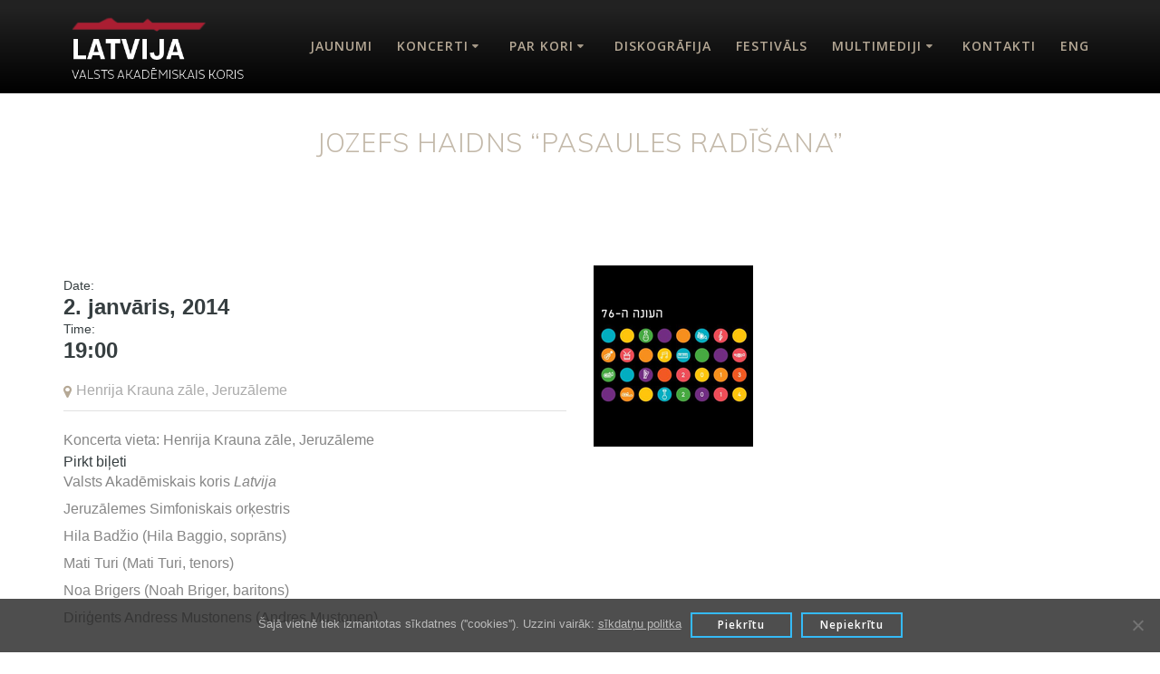

--- FILE ---
content_type: text/html; charset=UTF-8
request_url: https://koris.lv/events/jozefs-haidns-pasaules-radisana-2/
body_size: 64743
content:
<!DOCTYPE html>
<html lang="lv">
<head>
    <meta charset="UTF-8">
    <meta name="viewport" content="width=device-width, initial-scale=1">
    <link rel="profile" href="https://gmpg.org/xfn/11">

	    <script>
        (function (exports, d) {
            var _isReady = false,
                _event,
                _fns = [];

            function onReady(event) {
                d.removeEventListener("DOMContentLoaded", onReady);
                _isReady = true;
                _event = event;
                _fns.forEach(function (_fn) {
                    var fn = _fn[0],
                        context = _fn[1];
                    fn.call(context || exports, window.jQuery);
                });
            }

            function onReadyIe(event) {
                if (d.readyState === "complete") {
                    d.detachEvent("onreadystatechange", onReadyIe);
                    _isReady = true;
                    _event = event;
                    _fns.forEach(function (_fn) {
                        var fn = _fn[0],
                            context = _fn[1];
                        fn.call(context || exports, event);
                    });
                }
            }

            d.addEventListener && d.addEventListener("DOMContentLoaded", onReady) ||
            d.attachEvent && d.attachEvent("onreadystatechange", onReadyIe);

            function domReady(fn, context) {
                if (_isReady) {
                    fn.call(context, _event);
                }

                _fns.push([fn, context]);
            }

            exports.mesmerizeDomReady = domReady;
        })(window, document);
    </script>
	<title>JOZEFS HAIDNS “PASAULES RADĪŠANA” &#8211; @StateChoirLATVIJA</title>
<meta name='robots' content='max-image-preview:large' />
	<style>img:is([sizes="auto" i], [sizes^="auto," i]) { contain-intrinsic-size: 3000px 1500px }</style>
	<link rel="alternate" href="https://koris.lv/events/jozefs-haidns-pasaules-radisana-2/" hreflang="lv" />
<link rel="alternate" href="https://koris.lv/en/events/joseph-haydn-the-creation-2/" hreflang="en" />
<link rel='dns-prefetch' href='//www.googletagmanager.com' />
<link rel='dns-prefetch' href='//fonts.googleapis.com' />
<link rel="alternate" type="application/rss+xml" title="@StateChoirLATVIJA&raquo; Plūsma" href="https://koris.lv/feed/" />
<link rel="alternate" type="application/rss+xml" title="Komentāru plūsma" href="https://koris.lv/comments/feed/" />
<script type="text/javascript">
/* <![CDATA[ */
window._wpemojiSettings = {"baseUrl":"https:\/\/s.w.org\/images\/core\/emoji\/15.0.3\/72x72\/","ext":".png","svgUrl":"https:\/\/s.w.org\/images\/core\/emoji\/15.0.3\/svg\/","svgExt":".svg","source":{"concatemoji":"https:\/\/koris.lv\/wp-includes\/js\/wp-emoji-release.min.js?ver=6.7.4"}};
/*! This file is auto-generated */
!function(i,n){var o,s,e;function c(e){try{var t={supportTests:e,timestamp:(new Date).valueOf()};sessionStorage.setItem(o,JSON.stringify(t))}catch(e){}}function p(e,t,n){e.clearRect(0,0,e.canvas.width,e.canvas.height),e.fillText(t,0,0);var t=new Uint32Array(e.getImageData(0,0,e.canvas.width,e.canvas.height).data),r=(e.clearRect(0,0,e.canvas.width,e.canvas.height),e.fillText(n,0,0),new Uint32Array(e.getImageData(0,0,e.canvas.width,e.canvas.height).data));return t.every(function(e,t){return e===r[t]})}function u(e,t,n){switch(t){case"flag":return n(e,"\ud83c\udff3\ufe0f\u200d\u26a7\ufe0f","\ud83c\udff3\ufe0f\u200b\u26a7\ufe0f")?!1:!n(e,"\ud83c\uddfa\ud83c\uddf3","\ud83c\uddfa\u200b\ud83c\uddf3")&&!n(e,"\ud83c\udff4\udb40\udc67\udb40\udc62\udb40\udc65\udb40\udc6e\udb40\udc67\udb40\udc7f","\ud83c\udff4\u200b\udb40\udc67\u200b\udb40\udc62\u200b\udb40\udc65\u200b\udb40\udc6e\u200b\udb40\udc67\u200b\udb40\udc7f");case"emoji":return!n(e,"\ud83d\udc26\u200d\u2b1b","\ud83d\udc26\u200b\u2b1b")}return!1}function f(e,t,n){var r="undefined"!=typeof WorkerGlobalScope&&self instanceof WorkerGlobalScope?new OffscreenCanvas(300,150):i.createElement("canvas"),a=r.getContext("2d",{willReadFrequently:!0}),o=(a.textBaseline="top",a.font="600 32px Arial",{});return e.forEach(function(e){o[e]=t(a,e,n)}),o}function t(e){var t=i.createElement("script");t.src=e,t.defer=!0,i.head.appendChild(t)}"undefined"!=typeof Promise&&(o="wpEmojiSettingsSupports",s=["flag","emoji"],n.supports={everything:!0,everythingExceptFlag:!0},e=new Promise(function(e){i.addEventListener("DOMContentLoaded",e,{once:!0})}),new Promise(function(t){var n=function(){try{var e=JSON.parse(sessionStorage.getItem(o));if("object"==typeof e&&"number"==typeof e.timestamp&&(new Date).valueOf()<e.timestamp+604800&&"object"==typeof e.supportTests)return e.supportTests}catch(e){}return null}();if(!n){if("undefined"!=typeof Worker&&"undefined"!=typeof OffscreenCanvas&&"undefined"!=typeof URL&&URL.createObjectURL&&"undefined"!=typeof Blob)try{var e="postMessage("+f.toString()+"("+[JSON.stringify(s),u.toString(),p.toString()].join(",")+"));",r=new Blob([e],{type:"text/javascript"}),a=new Worker(URL.createObjectURL(r),{name:"wpTestEmojiSupports"});return void(a.onmessage=function(e){c(n=e.data),a.terminate(),t(n)})}catch(e){}c(n=f(s,u,p))}t(n)}).then(function(e){for(var t in e)n.supports[t]=e[t],n.supports.everything=n.supports.everything&&n.supports[t],"flag"!==t&&(n.supports.everythingExceptFlag=n.supports.everythingExceptFlag&&n.supports[t]);n.supports.everythingExceptFlag=n.supports.everythingExceptFlag&&!n.supports.flag,n.DOMReady=!1,n.readyCallback=function(){n.DOMReady=!0}}).then(function(){return e}).then(function(){var e;n.supports.everything||(n.readyCallback(),(e=n.source||{}).concatemoji?t(e.concatemoji):e.wpemoji&&e.twemoji&&(t(e.twemoji),t(e.wpemoji)))}))}((window,document),window._wpemojiSettings);
/* ]]> */
</script>
<style id='wp-emoji-styles-inline-css' type='text/css'>

	img.wp-smiley, img.emoji {
		display: inline !important;
		border: none !important;
		box-shadow: none !important;
		height: 1em !important;
		width: 1em !important;
		margin: 0 0.07em !important;
		vertical-align: -0.1em !important;
		background: none !important;
		padding: 0 !important;
	}
</style>
<link rel='stylesheet' id='wp-block-library-css' href='https://koris.lv/wp-includes/css/dist/block-library/style.min.css?ver=6.7.4' type='text/css' media='all' />
<style id='classic-theme-styles-inline-css' type='text/css'>
/*! This file is auto-generated */
.wp-block-button__link{color:#fff;background-color:#32373c;border-radius:9999px;box-shadow:none;text-decoration:none;padding:calc(.667em + 2px) calc(1.333em + 2px);font-size:1.125em}.wp-block-file__button{background:#32373c;color:#fff;text-decoration:none}
</style>
<style id='global-styles-inline-css' type='text/css'>
:root{--wp--preset--aspect-ratio--square: 1;--wp--preset--aspect-ratio--4-3: 4/3;--wp--preset--aspect-ratio--3-4: 3/4;--wp--preset--aspect-ratio--3-2: 3/2;--wp--preset--aspect-ratio--2-3: 2/3;--wp--preset--aspect-ratio--16-9: 16/9;--wp--preset--aspect-ratio--9-16: 9/16;--wp--preset--color--black: #000000;--wp--preset--color--cyan-bluish-gray: #abb8c3;--wp--preset--color--white: #ffffff;--wp--preset--color--pale-pink: #f78da7;--wp--preset--color--vivid-red: #cf2e2e;--wp--preset--color--luminous-vivid-orange: #ff6900;--wp--preset--color--luminous-vivid-amber: #fcb900;--wp--preset--color--light-green-cyan: #7bdcb5;--wp--preset--color--vivid-green-cyan: #00d084;--wp--preset--color--pale-cyan-blue: #8ed1fc;--wp--preset--color--vivid-cyan-blue: #0693e3;--wp--preset--color--vivid-purple: #9b51e0;--wp--preset--gradient--vivid-cyan-blue-to-vivid-purple: linear-gradient(135deg,rgba(6,147,227,1) 0%,rgb(155,81,224) 100%);--wp--preset--gradient--light-green-cyan-to-vivid-green-cyan: linear-gradient(135deg,rgb(122,220,180) 0%,rgb(0,208,130) 100%);--wp--preset--gradient--luminous-vivid-amber-to-luminous-vivid-orange: linear-gradient(135deg,rgba(252,185,0,1) 0%,rgba(255,105,0,1) 100%);--wp--preset--gradient--luminous-vivid-orange-to-vivid-red: linear-gradient(135deg,rgba(255,105,0,1) 0%,rgb(207,46,46) 100%);--wp--preset--gradient--very-light-gray-to-cyan-bluish-gray: linear-gradient(135deg,rgb(238,238,238) 0%,rgb(169,184,195) 100%);--wp--preset--gradient--cool-to-warm-spectrum: linear-gradient(135deg,rgb(74,234,220) 0%,rgb(151,120,209) 20%,rgb(207,42,186) 40%,rgb(238,44,130) 60%,rgb(251,105,98) 80%,rgb(254,248,76) 100%);--wp--preset--gradient--blush-light-purple: linear-gradient(135deg,rgb(255,206,236) 0%,rgb(152,150,240) 100%);--wp--preset--gradient--blush-bordeaux: linear-gradient(135deg,rgb(254,205,165) 0%,rgb(254,45,45) 50%,rgb(107,0,62) 100%);--wp--preset--gradient--luminous-dusk: linear-gradient(135deg,rgb(255,203,112) 0%,rgb(199,81,192) 50%,rgb(65,88,208) 100%);--wp--preset--gradient--pale-ocean: linear-gradient(135deg,rgb(255,245,203) 0%,rgb(182,227,212) 50%,rgb(51,167,181) 100%);--wp--preset--gradient--electric-grass: linear-gradient(135deg,rgb(202,248,128) 0%,rgb(113,206,126) 100%);--wp--preset--gradient--midnight: linear-gradient(135deg,rgb(2,3,129) 0%,rgb(40,116,252) 100%);--wp--preset--font-size--small: 13px;--wp--preset--font-size--medium: 20px;--wp--preset--font-size--large: 36px;--wp--preset--font-size--x-large: 42px;--wp--preset--spacing--20: 0.44rem;--wp--preset--spacing--30: 0.67rem;--wp--preset--spacing--40: 1rem;--wp--preset--spacing--50: 1.5rem;--wp--preset--spacing--60: 2.25rem;--wp--preset--spacing--70: 3.38rem;--wp--preset--spacing--80: 5.06rem;--wp--preset--shadow--natural: 6px 6px 9px rgba(0, 0, 0, 0.2);--wp--preset--shadow--deep: 12px 12px 50px rgba(0, 0, 0, 0.4);--wp--preset--shadow--sharp: 6px 6px 0px rgba(0, 0, 0, 0.2);--wp--preset--shadow--outlined: 6px 6px 0px -3px rgba(255, 255, 255, 1), 6px 6px rgba(0, 0, 0, 1);--wp--preset--shadow--crisp: 6px 6px 0px rgba(0, 0, 0, 1);}:where(.is-layout-flex){gap: 0.5em;}:where(.is-layout-grid){gap: 0.5em;}body .is-layout-flex{display: flex;}.is-layout-flex{flex-wrap: wrap;align-items: center;}.is-layout-flex > :is(*, div){margin: 0;}body .is-layout-grid{display: grid;}.is-layout-grid > :is(*, div){margin: 0;}:where(.wp-block-columns.is-layout-flex){gap: 2em;}:where(.wp-block-columns.is-layout-grid){gap: 2em;}:where(.wp-block-post-template.is-layout-flex){gap: 1.25em;}:where(.wp-block-post-template.is-layout-grid){gap: 1.25em;}.has-black-color{color: var(--wp--preset--color--black) !important;}.has-cyan-bluish-gray-color{color: var(--wp--preset--color--cyan-bluish-gray) !important;}.has-white-color{color: var(--wp--preset--color--white) !important;}.has-pale-pink-color{color: var(--wp--preset--color--pale-pink) !important;}.has-vivid-red-color{color: var(--wp--preset--color--vivid-red) !important;}.has-luminous-vivid-orange-color{color: var(--wp--preset--color--luminous-vivid-orange) !important;}.has-luminous-vivid-amber-color{color: var(--wp--preset--color--luminous-vivid-amber) !important;}.has-light-green-cyan-color{color: var(--wp--preset--color--light-green-cyan) !important;}.has-vivid-green-cyan-color{color: var(--wp--preset--color--vivid-green-cyan) !important;}.has-pale-cyan-blue-color{color: var(--wp--preset--color--pale-cyan-blue) !important;}.has-vivid-cyan-blue-color{color: var(--wp--preset--color--vivid-cyan-blue) !important;}.has-vivid-purple-color{color: var(--wp--preset--color--vivid-purple) !important;}.has-black-background-color{background-color: var(--wp--preset--color--black) !important;}.has-cyan-bluish-gray-background-color{background-color: var(--wp--preset--color--cyan-bluish-gray) !important;}.has-white-background-color{background-color: var(--wp--preset--color--white) !important;}.has-pale-pink-background-color{background-color: var(--wp--preset--color--pale-pink) !important;}.has-vivid-red-background-color{background-color: var(--wp--preset--color--vivid-red) !important;}.has-luminous-vivid-orange-background-color{background-color: var(--wp--preset--color--luminous-vivid-orange) !important;}.has-luminous-vivid-amber-background-color{background-color: var(--wp--preset--color--luminous-vivid-amber) !important;}.has-light-green-cyan-background-color{background-color: var(--wp--preset--color--light-green-cyan) !important;}.has-vivid-green-cyan-background-color{background-color: var(--wp--preset--color--vivid-green-cyan) !important;}.has-pale-cyan-blue-background-color{background-color: var(--wp--preset--color--pale-cyan-blue) !important;}.has-vivid-cyan-blue-background-color{background-color: var(--wp--preset--color--vivid-cyan-blue) !important;}.has-vivid-purple-background-color{background-color: var(--wp--preset--color--vivid-purple) !important;}.has-black-border-color{border-color: var(--wp--preset--color--black) !important;}.has-cyan-bluish-gray-border-color{border-color: var(--wp--preset--color--cyan-bluish-gray) !important;}.has-white-border-color{border-color: var(--wp--preset--color--white) !important;}.has-pale-pink-border-color{border-color: var(--wp--preset--color--pale-pink) !important;}.has-vivid-red-border-color{border-color: var(--wp--preset--color--vivid-red) !important;}.has-luminous-vivid-orange-border-color{border-color: var(--wp--preset--color--luminous-vivid-orange) !important;}.has-luminous-vivid-amber-border-color{border-color: var(--wp--preset--color--luminous-vivid-amber) !important;}.has-light-green-cyan-border-color{border-color: var(--wp--preset--color--light-green-cyan) !important;}.has-vivid-green-cyan-border-color{border-color: var(--wp--preset--color--vivid-green-cyan) !important;}.has-pale-cyan-blue-border-color{border-color: var(--wp--preset--color--pale-cyan-blue) !important;}.has-vivid-cyan-blue-border-color{border-color: var(--wp--preset--color--vivid-cyan-blue) !important;}.has-vivid-purple-border-color{border-color: var(--wp--preset--color--vivid-purple) !important;}.has-vivid-cyan-blue-to-vivid-purple-gradient-background{background: var(--wp--preset--gradient--vivid-cyan-blue-to-vivid-purple) !important;}.has-light-green-cyan-to-vivid-green-cyan-gradient-background{background: var(--wp--preset--gradient--light-green-cyan-to-vivid-green-cyan) !important;}.has-luminous-vivid-amber-to-luminous-vivid-orange-gradient-background{background: var(--wp--preset--gradient--luminous-vivid-amber-to-luminous-vivid-orange) !important;}.has-luminous-vivid-orange-to-vivid-red-gradient-background{background: var(--wp--preset--gradient--luminous-vivid-orange-to-vivid-red) !important;}.has-very-light-gray-to-cyan-bluish-gray-gradient-background{background: var(--wp--preset--gradient--very-light-gray-to-cyan-bluish-gray) !important;}.has-cool-to-warm-spectrum-gradient-background{background: var(--wp--preset--gradient--cool-to-warm-spectrum) !important;}.has-blush-light-purple-gradient-background{background: var(--wp--preset--gradient--blush-light-purple) !important;}.has-blush-bordeaux-gradient-background{background: var(--wp--preset--gradient--blush-bordeaux) !important;}.has-luminous-dusk-gradient-background{background: var(--wp--preset--gradient--luminous-dusk) !important;}.has-pale-ocean-gradient-background{background: var(--wp--preset--gradient--pale-ocean) !important;}.has-electric-grass-gradient-background{background: var(--wp--preset--gradient--electric-grass) !important;}.has-midnight-gradient-background{background: var(--wp--preset--gradient--midnight) !important;}.has-small-font-size{font-size: var(--wp--preset--font-size--small) !important;}.has-medium-font-size{font-size: var(--wp--preset--font-size--medium) !important;}.has-large-font-size{font-size: var(--wp--preset--font-size--large) !important;}.has-x-large-font-size{font-size: var(--wp--preset--font-size--x-large) !important;}
:where(.wp-block-post-template.is-layout-flex){gap: 1.25em;}:where(.wp-block-post-template.is-layout-grid){gap: 1.25em;}
:where(.wp-block-columns.is-layout-flex){gap: 2em;}:where(.wp-block-columns.is-layout-grid){gap: 2em;}
:root :where(.wp-block-pullquote){font-size: 1.5em;line-height: 1.6;}
</style>
<link rel='stylesheet' id='cookie-notice-front-css' href='https://koris.lv/wp-content/plugins/cookie-notice/css/front.min.css?ver=2.5.6' type='text/css' media='all' />
<link rel='stylesheet' id='sep-custom-archive-add-on-css' href='https://koris.lv/wp-content/plugins/sep-custom-archive-add-on/public/css/sep-custom-archive-add-on-public.css?ver=1.0.0' type='text/css' media='all' />
<link rel='stylesheet' id='bg-shce-genericons-css' href='https://koris.lv/wp-content/plugins/show-hidecollapse-expand/assets/css/genericons/genericons.css?ver=6.7.4' type='text/css' media='all' />
<link rel='stylesheet' id='bg-show-hide-css' href='https://koris.lv/wp-content/plugins/show-hidecollapse-expand/assets/css/bg-show-hide.css?ver=6.7.4' type='text/css' media='all' />
<link rel='stylesheet' id='simple-event-planner-front-end-css' href='https://koris.lv/wp-content/plugins/simple-event-planner/public/css/simple-event-planner-public.css?ver=2.1.1' type='text/css' media='all' />
<link rel='stylesheet' id='simple-event-planner-font-awesome-css' href='https://koris.lv/wp-content/plugins/simple-event-planner/public/css/font-awesome.min.css?ver=4.7.0' type='text/css' media='all' />
<link rel='stylesheet' id='mesmerize-style-css' href='https://koris.lv/wp-content/themes/mesmerize/style.min.css?ver=1.6.143' type='text/css' media='all' />
<style id='mesmerize-style-inline-css' type='text/css'>
img.logo.dark, img.custom-logo{width:auto;max-height:44px !important;}
/** cached kirki style */@media screen and (min-width: 768px){.header-homepage{background-position:center center;}}.header-homepage:not(.header-slide).color-overlay:before{background:#000000;}.header-homepage:not(.header-slide) .background-overlay,.header-homepage:not(.header-slide).color-overlay::before{opacity:0.09;}.header-homepage .header-description-row{padding-top:6%;padding-bottom:0;}.inner-header-description{padding-top:4%;padding-bottom:0;}@media screen and (max-width:767px){.header-homepage .header-description-row{padding-top:6%;padding-bottom:0;}}@media only screen and (min-width: 768px){.header-content .align-holder{width:80%!important;}.inner-header-description{text-align:center!important;}}
</style>
<link rel='stylesheet' id='mesmerize-style-bundle-css' href='https://koris.lv/wp-content/themes/mesmerize/assets/css/theme.bundle.min.css?ver=1.6.143' type='text/css' media='all' />
<link rel='stylesheet' id='mesmerize-fonts-css' href="" data-href='https://fonts.googleapis.com/css?family=Open+Sans%3A300%2C400%2C600%2C700%7CMuli%3A300%2C300italic%2C400%2C400italic%2C600%2C600italic%2C700%2C700italic%2C900%2C900italic%7CPlayfair+Display%3A400%2C400italic%2C700%2C700italic&#038;subset=latin%2Clatin-ext&#038;display=swap' type='text/css' media='all' />
<link rel='stylesheet' id='slb_core-css' href='https://koris.lv/wp-content/plugins/simple-lightbox/client/css/app.css?ver=2.9.4' type='text/css' media='all' />
<link rel='stylesheet' id='elementor-frontend-css' href='https://koris.lv/wp-content/plugins/elementor/assets/css/frontend.min.css?ver=3.28.4' type='text/css' media='all' />
<link rel='stylesheet' id='eael-general-css' href='https://koris.lv/wp-content/plugins/essential-addons-for-elementor-lite/assets/front-end/css/view/general.min.css?ver=6.1.11' type='text/css' media='all' />
<script type="text/javascript" src="https://koris.lv/wp-includes/js/jquery/jquery.min.js?ver=3.7.1" id="jquery-core-js"></script>
<script type="text/javascript" src="https://koris.lv/wp-includes/js/jquery/jquery-migrate.min.js?ver=3.4.1" id="jquery-migrate-js"></script>
<script type="text/javascript" id="jquery-js-after">
/* <![CDATA[ */
    
        (function () {
            function setHeaderTopSpacing() {

                setTimeout(function() {
                  var headerTop = document.querySelector('.header-top');
                  var headers = document.querySelectorAll('.header-wrapper .header,.header-wrapper .header-homepage');

                  for (var i = 0; i < headers.length; i++) {
                      var item = headers[i];
                      item.style.paddingTop = headerTop.getBoundingClientRect().height + "px";
                  }

                    var languageSwitcher = document.querySelector('.mesmerize-language-switcher');

                    if(languageSwitcher){
                        languageSwitcher.style.top = "calc( " +  headerTop.getBoundingClientRect().height + "px + 1rem)" ;
                    }
                    
                }, 100);

             
            }

            window.addEventListener('resize', setHeaderTopSpacing);
            window.mesmerizeSetHeaderTopSpacing = setHeaderTopSpacing
            mesmerizeDomReady(setHeaderTopSpacing);
        })();
    
    
/* ]]> */
</script>
<script type="text/javascript" id="sep-custom-archive-add-on-front-end-js-extra">
/* <![CDATA[ */
var sep_archive = {"ajaxurl":"https:\/\/koris.lv\/wp-admin\/admin-ajax.php"};
/* ]]> */
</script>
<script type="text/javascript" src="https://koris.lv/wp-content/plugins/sep-custom-archive-add-on/public/js/sep-custom-archive-add-on-public.js?ver=1.0.0" id="sep-custom-archive-add-on-front-end-js"></script>

<!-- Google tag (gtag.js) snippet added by Site Kit -->

<!-- Google Analytics snippet added by Site Kit -->
<script type="text/javascript" src="https://www.googletagmanager.com/gtag/js?id=GT-KV5H4ZNM" id="google_gtagjs-js" async></script>
<script type="text/javascript" id="google_gtagjs-js-after">
/* <![CDATA[ */
window.dataLayer = window.dataLayer || [];function gtag(){dataLayer.push(arguments);}
gtag("set","linker",{"domains":["koris.lv"]});
gtag("js", new Date());
gtag("set", "developer_id.dZTNiMT", true);
gtag("config", "GT-KV5H4ZNM");
 window._googlesitekit = window._googlesitekit || {}; window._googlesitekit.throttledEvents = []; window._googlesitekit.gtagEvent = (name, data) => { var key = JSON.stringify( { name, data } ); if ( !! window._googlesitekit.throttledEvents[ key ] ) { return; } window._googlesitekit.throttledEvents[ key ] = true; setTimeout( () => { delete window._googlesitekit.throttledEvents[ key ]; }, 5 ); gtag( "event", name, { ...data, event_source: "site-kit" } ); } 
/* ]]> */
</script>

<!-- End Google tag (gtag.js) snippet added by Site Kit -->
<link rel="https://api.w.org/" href="https://koris.lv/wp-json/" /><link rel="alternate" title="JSON" type="application/json" href="https://koris.lv/wp-json/wp/v2/event_listing/2531" /><link rel="EditURI" type="application/rsd+xml" title="RSD" href="https://koris.lv/xmlrpc.php?rsd" />
<meta name="generator" content="WordPress 6.7.4" />
<link rel="canonical" href="https://koris.lv/events/jozefs-haidns-pasaules-radisana-2/" />
<link rel='shortlink' href='https://koris.lv/?p=2531' />
<link rel="alternate" title="oEmbed (JSON)" type="application/json+oembed" href="https://koris.lv/wp-json/oembed/1.0/embed?url=https%3A%2F%2Fkoris.lv%2Fevents%2Fjozefs-haidns-pasaules-radisana-2%2F" />
<link rel="alternate" title="oEmbed (XML)" type="text/xml+oembed" href="https://koris.lv/wp-json/oembed/1.0/embed?url=https%3A%2F%2Fkoris.lv%2Fevents%2Fjozefs-haidns-pasaules-radisana-2%2F&#038;format=xml" />
<meta name="generator" content="Site Kit by Google 1.152.1" />            <style type="text/css">

                /* Primary Color Styles */
                .sep-page .list-view article .date,
                .sep-page .grid-view article .date,
                .sep-page .grid .search button,
                .sep-page .sep-calendar .search button,
                .sep-page .listing .search button,
                .sep-page .sep-calendar .eventCalendar-wrap .eventsCalendar-slider .eventsCalendar-monthWrap .eventsCalendar-daysList .eventsCalendar-day-header,
                .sep-page .sep-calendar .eventCalendar-wrap .eventsCalendar-slider .eventsCalendar-monthWrap .eventsCalendar-daysList li.dayWithEvents,
                .sep-page .sep-detail .event-description .single-event-image .overlay-counter,
                .sep-page .sep-detail .single-segments .segments-style .timeline,
                .sep-page .list-view .btn.btn-primary,
                .sep-page .list-view .btn.btn-primary:hover,
                .sep-page .grid-view .btn.btn-primary,
                .sep-page .grid-view .btn.btn-primary:hover,
                .sep-page .pagination li a:hover,
                .sep-page .pagination li span.current,
                .sep-page .pagination li span.current:hover
                {
                    background-color: #b5a895;
                }

                .sep-page .pagination li span.current {                    
                    border-color: #b5a895;
                }

                .sep-page .pagination > li > a, .sep-page .pagination > li > span, 
                .sep-page .sep-detail .event-description .google-calendar-ical a,
                .sep-page .sep-detail .event-organizer span a ,.sep-page .sep-detail .single-segments .segments-style .item::before,
                .sep-page .sep-detail .event-venue .event-info i
                {
                    color: #b5a895;  
                }

                /* Secondary Color Styles */
                .sep-page .grid-view article, .sep-page .list-view article 
                {
                    background-color: #f7f7f7;
                }                

                /* Title (Heading and Sub Heading) */
                .sep-page .list-view article .description h4 a,
                .sep-page .grid-view article .description h4 a,
                .sep-page .sep-detail .event-organizer h3,
                .sep-page .sep-detail .single-event-time h3,
                .sep-page .sep-detail .event-venue h4,
                .sep-page .sep-detail .single-segments h3,
                .sep-page .sep-detail .event-organizer table tr td:first-child,
                .sep-page .sep-detail .single-event-time .event-date-time strong,
                .sep-page .sep-detail .event-description .event-title h2,
                .sep-page .sep-detail a,
                .sep-page .simple-event-calendar a,
                .sep-page .description h3 a,
                .sep-event-organizer span a:focus,
                .sep-page .sep-calendar .eventCalendar-wrap .eventsCalendar-subtitle,
                .eventsCalendar-currentTitle .monthTitle,
                .sep-page .sep-detail .event-organizer strong,.sep-page .sep-detail .single-date
                {
                    color: #363e40;
                }

                /* Content */
                .sep-page .sep-detail .event-description .single-event-description p,
                .sep-page .sep-detail .event-organizer table tr td:last-child,
                .sep-page .sep-detail .single-event-time .event-date-time time,
                .sep-page .sep-detail .single-segments .segments-style .item,
                .sep-page .main-digit-wrapp .countdown-period,
                .sep-page .sep-detail .event-venue,
                .sep-page .list-view article .description .location a
                {
                    color: #ababab; 
                }
            </style> 
            <style>

	.foogallery-album-header h2 {
		margin-bottom:24px;
	}
	.post-content-single h2.h1{
		display:none;
	}
	.single-event-details .tickets a{
		display:block;
		background-color: #9D1111;
		color: #FFF;
		padding: 8px 16px;
		text-align:center;
		margin-top:16px;
	}
	.sep-page .pagination li span{
		display:block;
		margin-bottom:8px;
	}

</style>
    <script type="text/javascript" data-name="async-styles">
        (function () {
            var links = document.querySelectorAll('link[data-href]');
            for (var i = 0; i < links.length; i++) {
                var item = links[i];
                item.href = item.getAttribute('data-href')
            }
        })();
    </script>
	<meta name="generator" content="Elementor 3.28.4; features: additional_custom_breakpoints, e_local_google_fonts; settings: css_print_method-external, google_font-enabled, font_display-auto">
			<style>
				.e-con.e-parent:nth-of-type(n+4):not(.e-lazyloaded):not(.e-no-lazyload),
				.e-con.e-parent:nth-of-type(n+4):not(.e-lazyloaded):not(.e-no-lazyload) * {
					background-image: none !important;
				}
				@media screen and (max-height: 1024px) {
					.e-con.e-parent:nth-of-type(n+3):not(.e-lazyloaded):not(.e-no-lazyload),
					.e-con.e-parent:nth-of-type(n+3):not(.e-lazyloaded):not(.e-no-lazyload) * {
						background-image: none !important;
					}
				}
				@media screen and (max-height: 640px) {
					.e-con.e-parent:nth-of-type(n+2):not(.e-lazyloaded):not(.e-no-lazyload),
					.e-con.e-parent:nth-of-type(n+2):not(.e-lazyloaded):not(.e-no-lazyload) * {
						background-image: none !important;
					}
				}
			</style>
			<link rel="icon" href="https://koris.lv/wp-content/uploads/2021/09/cropped-11aQFFZoR9L-32x32.png" sizes="32x32" />
<link rel="icon" href="https://koris.lv/wp-content/uploads/2021/09/cropped-11aQFFZoR9L-192x192.png" sizes="192x192" />
<link rel="apple-touch-icon" href="https://koris.lv/wp-content/uploads/2021/09/cropped-11aQFFZoR9L-180x180.png" />
<meta name="msapplication-TileImage" content="https://koris.lv/wp-content/uploads/2021/09/cropped-11aQFFZoR9L-270x270.png" />
		<style type="text/css" id="wp-custom-css">
			body{
	color:#868686;
}
select.sep-archives-dropdown{
	height:auto;
	background-color:initial;
}
.eael-entry-thumbnail img{
	object-fit:cover;
}
.eael-post-elements-readmore-btn{
	display:none!important;
}
.bwg-container-0.bwg-standard-thumbnails{
	background-color:inherit!important;
}
.bwg-container-0.bwg-album-thumbnails{
	background-color:inherit!important;
}
.bwg-container-0.bwg-album-thumbnails .bwg-item0:hover{
	transform:none!important;
}
.bwg_back_0{
	color:#fff!important;
}
.bwg-container-0.bwg-standard-thumbnails .bwg-item0{
		border:0px!important;
	background-color:inherit!important;
}
.bwg-container-0.bwg-album-thumbnails .bwg-item0{
	border:0px!important;
	background-color:inherit!important;
}
.bwg-item0:hover img{
	opacity:0.5!important;
}
.bwg-title2{
	font-family:Muli, sans-serif!important;
	font-size:18px!important;
	font-weight:400!important;
	line-height:28px!important;
}
.coloured-nav{
	background-color:black!important;
}
.coloured-nav li a{
	color:#B5A895!important;
}
.coloured-nav li a:hover{
	color:#fff!important;
	
}
.coloured-nav li a:before {
  content: "";
  position: absolute;
  width: 100%;
  height: 2px;
  bottom: 0;
  left: 0;
  background-color: #fff;
  visibility: hidden;
  -webkit-transform: scaleX(0);
  transform: scaleX(0);
  -webkit-transition: all 0.3s ease-in-out 0s;
  transition: all 0.3s ease-in-out 0s;
}
.coloured-nav li a:hover:before {
  visibility: visible;
  -webkit-transform: scaleX(1);
  transform: scaleX(1);
}
.text-logo{
	color:#fff!important;
}
.header-homepage h1{
	color:#fff!important;
}
.hero-title{
	color:#B5A895!important;
	text-transform:uppercase;
	font-size:2.5rem!important;
}
.coloured-nav ul.dropdown-menu.active-line-bottom>.current-menu-item>a, .coloured-nav ul.dropdown-menu.active-line-bottom>.current_page_item>a{
	border-bottom: none;
}
ul.dropdown-menu ul {
	background-color: #000;
	box-shadow:none;
}
ul.dropdown-menu ul li{
	color: #fff;
}
ul.dropdown-menu ul li:hover{
	color: #222;
	background-color:transparent;
}
ul.dropdown-menu ul li:hover a{
	color: #B5A895;
}
.offcanvas_menu li.open>a, .offcanvas_menu li.open>a:hover{
	color: #B5A895;
	background-color:rgba(255,255,255,.05);
	border-left-color: #B5A895;
}
ul.dropdown-menu li ul{
	min-width:100%;
	left:0;
}
ul.dropdown-menu>li{
	text-align:center;
}
/* ul.dropdown-menu>li:hover{
	background-color:#000
} */
ul.dropdown-menu>li>a{
	transition: all 0.4s;
	line-height:300%;
}
ul.dropdown-menu.active-line-bottom>li:not(.current-menu-item):not(.current_page_item):hover>a{
	color:#B5A895;
	
}
a:hover{
	color:#B5A895;
}

.sep-content h2{
	display:none;
}
.sep-page .search{
	display:none;
}
.time{
	display:none;
}
.footer-logo h2{
	font-size:22px!important;
	color:#aaa;
}
.footer-content-lists a .fa{
	color:#aaa;
}
#menu-footermenu{
	margin-top:10px;
}
.footer-content-lists .widgets-row>* {
	border-left:0px;
}
.logo_col{
	flex-direction: column;
	align-items:flex-start;
}
.logo_gif{
	max-width:148px;
	text-align:left;
}
.description h3{
	text-align:center;
}
.sep-page figure {
    height: 350px;
	overflow: hidden;
}
.coloured-nav .main_menu_col [data-component=offcanvas]{
	color:#fff;
}
#kontakti{
	padding-top: 0rem!important;
}
.top-pad{
    padding-top: 120px;
}
.mesmerize-inner-page .page-content, .mesmerize-inner-page .content, .mesmerize-front-page.mesmerize-content-padding .page-content {
	background-color: transparent;}
.wonderpluginaudio{
	width:100%!important;
}
#wonderpluginaudio-1 .amazingaudioplayer-bar{
	margin:0px!important;
	border:0!important;
	border-radius:0px!important;
	padding:10px;
	background-color:#222!important;
	background-image:none!important;
	box-shadow:none!important;
}
.page-content,.content{
	padding-top:0px!important;
}
.post-item{
	border:0px;
}
.post-item .post-content-single{padding-top:0px!important;
}
.discography .wp-post-image{
	max-width:40%;
	float:left;
}
.nav-links a{
	color:#B5A895!important;
}
.labb-entry-text-wrap,.entry-summary{
	text-align:left!important;
} 
.buy-btn a{
	width:150px;
	border-radius:0px;
}
.buy-btn a:hover{
	color:#B5A895;
}
.read-more{
	visibility:hidden;
		color:#888;
}
.single-event-time{
	display:inline-block;
	width:auto!important;
	border-bottom:0px!important;
}
.event-venue{
	padding:0px!important;
}
.event-venue h4{
	display:none;
}
.event-info i{
	color:#B5A895!important;
}
.left-column {
	border:none!important;
}
.left-column .event-title{
	border:none!important;
}
.left-column .event-schedule {
	border:none!important;
	width:auto!important;
}
.left-column .single-event-description{
	border:none!important;
}
.single-event-image figure{
	height:auto;
}
.location {text-align:center;}
abbr[title]{
	text-decoration:none;
	cursor:auto;
	border:none;
	font-style:normal;
}
.labb-terms{
	visibility:hidden;
}
.header-homepage-arrow{
	background-color:transparent;
	cursor:default;
	bottom: 10px!important;
}
.header-homepage-arrow i.fa{
	color:#fff;
	font-size:60px;
		cursor:pointer;
}
#cookie-notice{
	opacity:0.8;
}
.mycookiebutton{
	background: transparent!important;
    color: #fff!important;
    text-shadow: none!important;
    border-radius: 0px!important;
    padding: 0px;
    margin-bottom: 0px;
}
.mycookiebutton:hover{
	background-color:#fff!important;
	color:#222!important;
}
.cookie-notice-container a{
	color:#aaa;
}
.cookie-notice-container a:hover{
	color:#fff;
}
.navigation-bar{
	background-image: linear-gradient(#222 10%, transparent);
}
.countdown,.overlay-counter{
	display:none;
}
.sub-menu{
	text-align:left;
}
.sep-page .sep-detail .left-column .single-event-time .event-date-time time{
	font-weight:bold;
	font-size:24px;
	color:#363e40;
	margin-bottom:0px;
}
.eventCalendar-day-header,.eventCalendar-day.today{
	background-color: #B5A895!important;
}
.eventCalendar-list li a{
	color:#B5A895!important
}
.eventCalendar-slider{
    width: 70%!important;
    display: inline-block;
    vertical-align: top;
}
.eventCalendar-list-wrap{
		width: 29%!important;
    display: inline-block;
}
.sep-page .sep-calendar .eventCalendar-wrap .eventCalendar-next{
	right:30%!important;
}
.eventCalendar-currentMonth{
	width:100%!important;
}
.eventCalendar-subtitle{
	display:none!important;
}
.buyTickets{
	background-color:#32373c;
	color:#fff;
	padding:10px 20px;
	border-width: 0px;
	cursor:pointer;
	margin-top:30px;
	margin-right:10px;
}
.authors{
	float:left;
	margin-left:40px;
}
.songslist{
	clear:both;
}
.eael-entry-thumbnail{
	height:250px;
}
.eael-entry-wrapper h2{
	line-height:1.5em
}
.eael-posted-by{
	display:none;
}
.eael-grid-post-holder-inner{
	min-height:500px;
}
#album-grid .eael-entry-thumbnail{
	height:350px;
}
.eael-grid-post-holder{
	border:0px;
}
.single-event-time h3{
	display:none;
}
.mesmerize-inner-page .page-content, .mesmerize-inner-page .content, .mesmerize-front-page.mesmerize-content-padding .page-content{
	background-color:transparent!important;
}
.mesmerize-content-padding #page>.page-content, .mesmerize-inner-page #page>.page-content{
	padding-bottom:0px!important;
}
.header-wrapper .header{
	background:rgb(0, 0, 0, 0)!important;
}
a{
	color:#B5A895;
}
.single-event-details .event-schedule,.single-event-details .event-title{
	display:none;
}
.ngg-album-compact h4{
	color:#fff;
	font-weight:300!important;
}

.hero-title {
	font-size: 1.8rem!important;
}

.post-navigation {
	display: none;
}

.foogallery-album-gallery-list .foogallery-pile:before, .foogallery-album-gallery-list .foogallery-pile:after {
	border: 0px;
}

.foogallery-album-gallery-list .foogallery-pile .foogallery-pile-inner {
	border: 0px;
}

.elementor-widget-container .foogallery-album-gallery-list .foogallery-pile h3 {
	position: relative;
	max-width: 350px;
	height: 150px;
	margin-top: 20px;
	display: flex;
	flex-direction: column;
	justify-content: space-between;
	color: #fff!important;
	font-size: 18px;
	opacity: 0.8;
	line-height: 24px;
		background:transparent!important;	
	padding:0;
}

.foogallery-album-gallery-list .foogallery-pile h3 span {
	visibility: hidden;
}

.foogallery-album-gallery-list .foogallery-pile .foogallery-pile-inner{
	box-shadow: none!important;
}
.foogallery-album-gallery-list.alignment-left{
	margin-left: 0px;
	display:grid;
	grid-template-columns: repeat(3, 1fr)
}
.foogallery-album-gallery-list.alignment-left:before{
	display:none;
}
@media (max-width: 600px){
	.foogallery-album-gallery-list.alignment-left{
	grid-template-columns: repeat(1, 1fr)
}
}

.elementor-widget-heading .elementor-heading-title {
	font-size: 22px!important;
}

.comment-author .fn, group>.wp-block-group__inner-container h3.comment-author .fn, .widget_block> wp-block-group__inner-container h6:first-child, h1, h1.title, h2, h3, h4, h5, h6 {
	color: #fff!important;
	opacity: 0.8;
}

.elementor *, .elementor :after, .elementor :before {
	border:none!important;
}

.sep-page .pagination {
	text-align: center;
}
.sep-content .sep-page {
	clear: both;
}
.sep-archives-dropdown{
	color: #000;
}

@media (max-width: 600px) {
	.eael-entry-media {
	height: 250px;
	}
}

#slb_viewer_wrap .slb_theme_slb_baseline {
	visibility: hidden;
}

.eael-entry-header-after.style-two {
	visibility: hidden;
}

h1 {
	padding-bottom: 30px;
	padding-top: 90px;
}


.navigation-bar.coloured-nav {
	position: fixed;
	top: 0px;
	left: 0px;
}

h2 {
	color: black!important;
} 

.page-id-8936 {
    background-color: #232323!important;
}

.page-id-8936 h2 {
    color: white!important;
}

.page-id-9105 h2 {
    color: white!important;
}

.page-id-167 .site {
    background-color: white!important;
}

.page-id-90 .site {
    background-color: white!important;
}
 .page-id-2175 .site {
    background-color: white!important;
}

 .page-id-557 .site {
    background-color: white!important;
}

.eael-posted-on {
    visibility: hidden;
}		</style>
		    <style data-name="background-content-colors">
        .mesmerize-inner-page .page-content,
        .mesmerize-inner-page .content,
        .mesmerize-front-page.mesmerize-content-padding .page-content {
            background-color: #F5FAFD;
        }
    </style>
    </head>

<body data-rsssl=1 class="event_listing-template-default single single-event_listing postid-2531 wp-custom-logo cookies-not-set offcanvas_menu-tablet mesmerize-inner-page mesmerize sep elementor-default elementor-kit-3980">
<style>
.screen-reader-text[href="#page-content"]:focus {
   background-color: #f1f1f1;
   border-radius: 3px;
   box-shadow: 0 0 2px 2px rgba(0, 0, 0, 0.6);
   clip: auto !important;
   clip-path: none;
   color: #21759b;

}
</style>
<a class="skip-link screen-reader-text" href="#page-content">Skip to content</a>

<div  id="page-top" class="header-top">
		<div class="navigation-bar boxed coloured-nav" >
    <div class="navigation-wrapper gridContainer">
    	<div class="row basis-auto">
	        <div class="logo_col col-xs col-sm-fit">
	            <img class="logo_gif" src="https://koris.lv/wp-content/uploads/2018/12/logo-linija2.gif" alt=""><a href="https://koris.lv/" class="custom-logo-link" data-type="group"  data-dynamic-mod="true" rel="home"><img width="307" height="71" src="https://koris.lv/wp-content/uploads/2019/01/logo-1.png" class="custom-logo" alt="@StateChoirLATVIJA" decoding="async" srcset="https://koris.lv/wp-content/uploads/2019/01/logo-1.png 307w, https://koris.lv/wp-content/uploads/2019/01/logo-1-300x69.png 300w" sizes="(max-width: 307px) 100vw, 307px" /></a>	        </div>
	        <div class="main_menu_col col-xs">
	            <div id="mainmenu_container" class="row"><ul id="main_menu" class="active-line-bottom main-menu dropdown-menu"><li id="menu-item-1952" class="menu-item menu-item-type-post_type menu-item-object-page menu-item-1952"><a href="https://koris.lv/jaunumi/">Jaunumi</a></li>
<li id="menu-item-219" class="menu-item menu-item-type-post_type menu-item-object-page menu-item-has-children menu-item-219"><a href="https://koris.lv/tuvakie-koncerti/">Koncerti</a>
<ul class="sub-menu">
	<li id="menu-item-1639" class="menu-item menu-item-type-post_type menu-item-object-page menu-item-1639"><a href="https://koris.lv/tuvakie-koncerti/">Tuvākie koncerti</a></li>
	<li id="menu-item-2898" class="menu-item menu-item-type-custom menu-item-object-custom menu-item-2898"><a href="https://koris.lv/events/">Arhīvs</a></li>
</ul>
</li>
<li id="menu-item-9060" class="menu-item menu-item-type-custom menu-item-object-custom menu-item-has-children menu-item-9060"><a>Par kori</a>
<ul class="sub-menu">
	<li id="menu-item-9057" class="menu-item menu-item-type-post_type menu-item-object-page menu-item-9057"><a href="https://koris.lv/par-kori/apraksts/">Apraksts</a></li>
	<li id="menu-item-9056" class="menu-item menu-item-type-post_type menu-item-object-page menu-item-9056"><a href="https://koris.lv/par-kori/makslinieciskais-vaditajs/">Mākslinieciskais vadītājs – Māris Sirmais</a></li>
	<li id="menu-item-9054" class="menu-item menu-item-type-post_type menu-item-object-page menu-item-9054"><a href="https://koris.lv/par-kori/valdes-loceklis/">Valdes loceklis</a></li>
	<li id="menu-item-9058" class="menu-item menu-item-type-post_type menu-item-object-page menu-item-9058"><a href="https://koris.lv/par-kori/sastavs/">Sastāvs</a></li>
	<li id="menu-item-9055" class="menu-item menu-item-type-post_type menu-item-object-page menu-item-9055"><a href="https://koris.lv/par-kori/nozimigakie-koncerti/">Nozīmīgākie koncerti</a></li>
</ul>
</li>
<li id="menu-item-1953" class="menu-item menu-item-type-post_type menu-item-object-page menu-item-1953"><a href="https://koris.lv/diskografija/">Diskogrāfija</a></li>
<li id="menu-item-16" class="menu-item menu-item-type-custom menu-item-object-custom menu-item-16"><a target="_blank" href="https://sgmf.lv">Festivāls</a></li>
<li id="menu-item-626" class="menu-item menu-item-type-custom menu-item-object-custom menu-item-has-children menu-item-626"><a>Multimediji</a>
<ul class="sub-menu">
	<li id="menu-item-409" class="menu-item menu-item-type-post_type menu-item-object-page menu-item-409"><a href="https://koris.lv/video/">Video</a></li>
	<li id="menu-item-688" class="menu-item menu-item-type-post_type menu-item-object-page menu-item-688"><a href="https://koris.lv/foto/">Foto</a></li>
	<li id="menu-item-687" class="menu-item menu-item-type-post_type menu-item-object-page menu-item-687"><a href="https://koris.lv/audio/">Audio</a></li>
</ul>
</li>
<li id="menu-item-1916" class="menu-item menu-item-type-post_type menu-item-object-page menu-item-1916"><a href="https://koris.lv/kontakti-2/">Kontakti</a></li>
<li id="menu-item-1086-en" class="lang-item lang-item-16 lang-item-en lang-item-first menu-item menu-item-type-custom menu-item-object-custom menu-item-1086-en"><a href="https://koris.lv/en/events/joseph-haydn-the-creation-2/" hreflang="en-GB" lang="en-GB">Eng</a></li>
</ul></div>    <a href="#" data-component="offcanvas" data-target="#offcanvas-wrapper" data-direction="right" data-width="300px" data-push="false">
        <div class="bubble"></div>
        <i class="fa fa-bars"></i>
    </a>
    <div id="offcanvas-wrapper" class="hide force-hide  offcanvas-right">
        <div class="offcanvas-top">
            <div class="logo-holder">
                <img class="logo_gif" src="https://koris.lv/wp-content/uploads/2018/12/logo-linija2.gif" alt=""><a href="https://koris.lv/" class="custom-logo-link" data-type="group"  data-dynamic-mod="true" rel="home"><img width="307" height="71" src="https://koris.lv/wp-content/uploads/2019/01/logo-1.png" class="custom-logo" alt="@StateChoirLATVIJA" decoding="async" srcset="https://koris.lv/wp-content/uploads/2019/01/logo-1.png 307w, https://koris.lv/wp-content/uploads/2019/01/logo-1-300x69.png 300w" sizes="(max-width: 307px) 100vw, 307px" /></a>            </div>
        </div>
        <div id="offcanvas-menu" class="menu-menu-container"><ul id="offcanvas_menu" class="offcanvas_menu"><li class="menu-item menu-item-type-post_type menu-item-object-page menu-item-1952"><a href="https://koris.lv/jaunumi/">Jaunumi</a></li>
<li class="menu-item menu-item-type-post_type menu-item-object-page menu-item-has-children menu-item-219"><a href="https://koris.lv/tuvakie-koncerti/">Koncerti</a>
<ul class="sub-menu">
	<li class="menu-item menu-item-type-post_type menu-item-object-page menu-item-1639"><a href="https://koris.lv/tuvakie-koncerti/">Tuvākie koncerti</a></li>
	<li class="menu-item menu-item-type-custom menu-item-object-custom menu-item-2898"><a href="https://koris.lv/events/">Arhīvs</a></li>
</ul>
</li>
<li class="menu-item menu-item-type-custom menu-item-object-custom menu-item-has-children menu-item-9060"><a>Par kori</a>
<ul class="sub-menu">
	<li class="menu-item menu-item-type-post_type menu-item-object-page menu-item-9057"><a href="https://koris.lv/par-kori/apraksts/">Apraksts</a></li>
	<li class="menu-item menu-item-type-post_type menu-item-object-page menu-item-9056"><a href="https://koris.lv/par-kori/makslinieciskais-vaditajs/">Mākslinieciskais vadītājs – Māris Sirmais</a></li>
	<li class="menu-item menu-item-type-post_type menu-item-object-page menu-item-9054"><a href="https://koris.lv/par-kori/valdes-loceklis/">Valdes loceklis</a></li>
	<li class="menu-item menu-item-type-post_type menu-item-object-page menu-item-9058"><a href="https://koris.lv/par-kori/sastavs/">Sastāvs</a></li>
	<li class="menu-item menu-item-type-post_type menu-item-object-page menu-item-9055"><a href="https://koris.lv/par-kori/nozimigakie-koncerti/">Nozīmīgākie koncerti</a></li>
</ul>
</li>
<li class="menu-item menu-item-type-post_type menu-item-object-page menu-item-1953"><a href="https://koris.lv/diskografija/">Diskogrāfija</a></li>
<li class="menu-item menu-item-type-custom menu-item-object-custom menu-item-16"><a target="_blank" href="https://sgmf.lv">Festivāls</a></li>
<li class="menu-item menu-item-type-custom menu-item-object-custom menu-item-has-children menu-item-626"><a>Multimediji</a>
<ul class="sub-menu">
	<li class="menu-item menu-item-type-post_type menu-item-object-page menu-item-409"><a href="https://koris.lv/video/">Video</a></li>
	<li class="menu-item menu-item-type-post_type menu-item-object-page menu-item-688"><a href="https://koris.lv/foto/">Foto</a></li>
	<li class="menu-item menu-item-type-post_type menu-item-object-page menu-item-687"><a href="https://koris.lv/audio/">Audio</a></li>
</ul>
</li>
<li class="menu-item menu-item-type-post_type menu-item-object-page menu-item-1916"><a href="https://koris.lv/kontakti-2/">Kontakti</a></li>
<li class="lang-item lang-item-16 lang-item-en lang-item-first menu-item menu-item-type-custom menu-item-object-custom menu-item-1086-en"><a href="https://koris.lv/en/events/joseph-haydn-the-creation-2/" hreflang="en-GB" lang="en-GB">Eng</a></li>
</ul></div>
            </div>
    	        </div>
	    </div>
    </div>
</div>
</div>

<div id="page" class="site">
    <div class="header-wrapper">
        <div  class='header' style='; background:#000000'>
            								    <div class="inner-header-description gridContainer">
        <div class="row header-description-row">
    <div class="col-xs col-xs-12">
        <h1 class="hero-title">
            JOZEFS HAIDNS “PASAULES RADĪŠANA”        </h1>
            </div>
        </div>
    </div>
        <script>
		if (window.mesmerizeSetHeaderTopSpacing) {
			window.mesmerizeSetHeaderTopSpacing();
		}
    </script>
                        </div>
    </div>
<div class="sep sep-container" id="container"><div id="content" class="sep-content" role="main">
<!-- Start Content Wrapper
================================================== -->
<div class="sep-page">
    <div class="sep-detail">
                    <div class="row">

                <!-- Start Event Details
                ================================================== -->
                                            <div class="col-md-6 col-sm-6">
                                <div class="left-column">
                                    <div class="single-event-details"> 
                                        
<!-- Event Title -->
<div class="event-title">
	<h2>JOZEFS HAIDNS “PASAULES RADĪŠANA”</h2>
</div>


	<!-- Start Event Schedule
	==================================================-->
	<div class="single-event-time">       
		<h3> Schedule </h3>
		    <div class="event-date-time">
        <strong>Date: </strong>
        <time> 2. janvāris, 2014 </time>
    </div>
    	<div class="event-date-time">
		<strong>Time:</strong>
		<time>19:00 </time>
	</div>
		</div>
	<!-- ==================================================
	End Event Schedule -->

	
    <!-- Start Event Venue and Map 
    ================================================== -->
    <div class="event-venue">

        <!-- Event Location -->
                    <h4> Venue: </h4>
            <div class="event-info">
                <i class="fa fa-map-marker" aria-hidden="true"></i>
                <span>Henrija Krauna zāle, Jeruzāleme</span>
            </div>
         

        <!-- Event Venue Map -->
            </div>
    <!-- ==================================================
End Event Venue and Map -->


<!-- Event Description -->
<div class="single-event-description">
	<div class="concertBtn">
<div>Koncerta vieta: Henrija Krauna zāle, Jeruzāleme</div>
<div class="buyTicket"><a href="http://www.jso.co.il/en/concert.asp?serid=62&amp;conid=370">Pirkt biļeti</a></div>
</div>
<div class="koncSaturs">
<p>Valsts Akadēmiskais koris <em>Latvija</em></p>
<p>Jeruzālemes Simfoniskais orķestris</p>
<p>Hila Badžio (Hila Baggio, soprāns)</p>
<p>Mati Turi (Mati Turi, tenors)</p>
<p>Noa Brigers (Noah Briger, baritons)</p>
<p>Diriģents Andress Mustonens (Andres Mustonen)</p>
</div>
 
</div>
<!--End Description-->


<!-- Start Event Date
    ================================================== -->
<div class="event-schedule">
    
    <!-- Event Date -->
    <div class="single-date">
        2. janvāris, 2014    </div>
</div>
 <!-- ==================================================
End Event Date section -->
 
                        
                                    </div>
                                </div>
                            </div>
                                                <!-- ================================================== 
                        End Event Detail -->
                                                    <div class="col-md-6 col-sm-6">
                                <div class="right-column">
                                    
<!-- Start Event Description
  ================================================== -->
<div class="event-description">    
        <!--Start Event Title, Featured Image & Description
    ================================================== -->
    <div class = "sep-event-description">
        
<!-- Start Event Feature Image 
================================================== -->
<div class="single-event-image">
    <figure><img src="https://koris.lv/wp-content/uploads/2019/06/bc01129ae875e5d462b8658369cfa4d0-1.png" class="img-responsive" alt=""></figure> 
</div>

<!-- Event Counter -->
<div class="google-calendar-ical">
    <div class="pull-left"></div>
</div>

<!-- ==================================================
End Event Feature Image  -->

    </div>
    <!-- ==================================================
    End Event Title, Featured Image & Description-->
</div>
<!-- ==================================================
 End Event Description -->

                            </div>
                        </div>
                    
    </div>
</div>
</div>
<!-- ==================================================
End Content Wrapper -->

</div></div><div  class='footer footer-content-lists footer-border-accent'>
    <div  class='footer-content'>
        <div class="gridContainer">
            <div class="row">
                <div class="col-sm-8 flexbox">
                    <div class="row widgets-row">
                        <div class="col-sm-4">
                            <div id="media_image-3" class="widget widget_media_image"><img width="100" height="100" src="https://koris.lv/wp-content/uploads/2019/03/KM_csp-1.png" class="image wp-image-1483  attachment-full size-full" alt="" style="max-width: 100%; height: auto;" decoding="async" /></div>                        </div>
                        <div class="col-sm-4">
                            <div id="custom_html-3" class="widget_text widget widget_custom_html"><div class="textwidget custom-html-widget"><ul id="menu-footermenu" class="menu">
	<li><a href="https://koris.lv/iepirkumi/">Iepirkumi</a></li>
	<li><a href="https://koris.lv/sikdatnu-politika/">Sīkdatņu politika</a></li>
<li><a href="https://koris.lv/personas-datu-aizsardziba/">Personas datu aizsardzība</a></li>
</ul></div></div>                        </div>
                        <div class="col-sm-4">
                            <div id="custom_html-4" class="widget_text widget widget_custom_html"><div class="textwidget custom-html-widget"><ul id="menu-footermenu" class="menu">
	<li><a href="https://koris.lv/sadarbibas-partneri/">Sadarbības partneri</a></li>
<li><a href="https://koris.lv/darbibas-parskats/">Darbības pārskats</a></li>
<li><a href="https://koris.lv/kontakti/">Kontakti</a></li>
</ul></div></div>                        </div>
                    </div>
                </div>
                <div class="col-sm-4 flexbox center-xs middle-xs content-section-spacing-medium footer-bg-accent">
                  <div>
                    <div class="footer-logo space-bottom-small">
                        <h2><span data-type="group"  data-dynamic-mod="true">@StateChoirLATVIJA</span></h2>
                    </div>
                                            <div data-type="group"  data-dynamic-mod="true" class="footer-social-icons">
                      <a target="_blank"  class="social-icon" href="https://www.facebook.com/StateChoirLATVIJA">
                  <i class="fa fa-facebook"></i>
              </a>
                            <a target="_blank"  class="social-icon" href="https://twitter.com/ChoirLatvija">
                  <i class="fa fa-twitter"></i>
              </a>
                            <a target="_blank"  class="social-icon" href="https://www.instagram.com/statechoirlatvija/">
                  <i class="fa fa-instagram"></i>
              </a>
                            <a target="_blank"  class="social-icon" href="https://www.youtube.com/user/StateChoirLATVIJA">
                  <i class="fa fa-youtube-play"></i>
              </a>
              
    </div>

                      </div>
                </div>
            </div>
        </div>
    </div>
</div>
	</div>
			<script>
				const lazyloadRunObserver = () => {
					const lazyloadBackgrounds = document.querySelectorAll( `.e-con.e-parent:not(.e-lazyloaded)` );
					const lazyloadBackgroundObserver = new IntersectionObserver( ( entries ) => {
						entries.forEach( ( entry ) => {
							if ( entry.isIntersecting ) {
								let lazyloadBackground = entry.target;
								if( lazyloadBackground ) {
									lazyloadBackground.classList.add( 'e-lazyloaded' );
								}
								lazyloadBackgroundObserver.unobserve( entry.target );
							}
						});
					}, { rootMargin: '200px 0px 200px 0px' } );
					lazyloadBackgrounds.forEach( ( lazyloadBackground ) => {
						lazyloadBackgroundObserver.observe( lazyloadBackground );
					} );
				};
				const events = [
					'DOMContentLoaded',
					'elementor/lazyload/observe',
				];
				events.forEach( ( event ) => {
					document.addEventListener( event, lazyloadRunObserver );
				} );
			</script>
			<script type="text/javascript" src="https://koris.lv/wp-content/plugins/stratum/assets/js/editor-panel.min.js?ver=1.6.0" id="stratum-editor-panel-js-js"></script>
<script type="text/javascript" id="cookie-notice-front-js-before">
/* <![CDATA[ */
var cnArgs = {"ajaxUrl":"https:\/\/koris.lv\/wp-admin\/admin-ajax.php","nonce":"49019ccc7e","hideEffect":"fade","position":"bottom","onScroll":false,"onScrollOffset":100,"onClick":false,"cookieName":"cookie_notice_accepted","cookieTime":2592000,"cookieTimeRejected":2592000,"globalCookie":false,"redirection":false,"cache":true,"revokeCookies":false,"revokeCookiesOpt":"automatic"};
/* ]]> */
</script>
<script type="text/javascript" src="https://koris.lv/wp-content/plugins/cookie-notice/js/front.min.js?ver=2.5.6" id="cookie-notice-front-js"></script>
<script type="text/javascript" src="https://koris.lv/wp-includes/js/jquery/ui/effect.min.js?ver=1.13.3" id="jquery-effects-core-js"></script>
<script type="text/javascript" src="https://koris.lv/wp-includes/js/jquery/ui/effect-slide.min.js?ver=1.13.3" id="jquery-effects-slide-js"></script>
<script type="text/javascript" src="https://koris.lv/wp-includes/js/jquery/ui/effect-highlight.min.js?ver=1.13.3" id="jquery-effects-highlight-js"></script>
<script type="text/javascript" src="https://koris.lv/wp-includes/js/jquery/ui/effect-fold.min.js?ver=1.13.3" id="jquery-effects-fold-js"></script>
<script type="text/javascript" src="https://koris.lv/wp-includes/js/jquery/ui/effect-blind.min.js?ver=1.13.3" id="jquery-effects-blind-js"></script>
<script type="text/javascript" id="bg-show-hide-script-js-extra">
/* <![CDATA[ */
var BG_SHCE_USE_EFFECTS = "0";
var BG_SHCE_TOGGLE_SPEED = "400";
var BG_SHCE_TOGGLE_OPTIONS = "none";
var BG_SHCE_TOGGLE_EFFECT = "blind";
/* ]]> */
</script>
<script type="text/javascript" src="https://koris.lv/wp-content/plugins/show-hidecollapse-expand/assets/js/bg-show-hide.js?ver=6.7.4" id="bg-show-hide-script-js"></script>
<script type="text/javascript" src="https://koris.lv/wp-content/plugins/surbma-smooth-scroll/js/jquery.scrollTo.min.js?ver=2.1.2" id="surbma-scrollTo-js"></script>
<script type="text/javascript" src="https://koris.lv/wp-content/plugins/surbma-smooth-scroll/js/jquery.localScroll.min.js?ver=2.0.0" id="surbma-localScroll-js"></script>
<script type="text/javascript" src="https://koris.lv/wp-content/plugins/surbma-smooth-scroll/js/surbma-smooth-scroll.js?ver=1.2" id="surbma-smooth-scroll-js"></script>
<script type="text/javascript" id="pll_cookie_script-js-after">
/* <![CDATA[ */
(function() {
				var expirationDate = new Date();
				expirationDate.setTime( expirationDate.getTime() + 31536000 * 1000 );
				document.cookie = "pll_language=lv; expires=" + expirationDate.toUTCString() + "; path=/; secure; SameSite=Lax";
			}());
/* ]]> */
</script>
<script type="text/javascript"  defer="defer" src="https://koris.lv/wp-includes/js/imagesloaded.min.js?ver=5.0.0" id="imagesloaded-js"></script>
<script type="text/javascript"  defer="defer" src="https://koris.lv/wp-includes/js/masonry.min.js?ver=4.2.2" id="masonry-js"></script>
<script type="text/javascript"  defer="defer" src="https://koris.lv/wp-content/themes/mesmerize/assets/js/theme.bundle.min.js?ver=1.6.143" id="mesmerize-theme-js"></script>
<script type="text/javascript" id="eael-general-js-extra">
/* <![CDATA[ */
var localize = {"ajaxurl":"https:\/\/koris.lv\/wp-admin\/admin-ajax.php","nonce":"a79706a5c2","i18n":{"added":"Added ","compare":"Compare","loading":"Loading..."},"eael_translate_text":{"required_text":"is a required field","invalid_text":"Invalid","billing_text":"Billing","shipping_text":"Shipping","fg_mfp_counter_text":"of"},"page_permalink":"https:\/\/koris.lv\/events\/jozefs-haidns-pasaules-radisana-2\/","cart_redirectition":"","cart_page_url":"","el_breakpoints":{"mobile":{"label":"Mobile Portrait","value":767,"default_value":767,"direction":"max","is_enabled":true},"mobile_extra":{"label":"Mobile Landscape","value":880,"default_value":880,"direction":"max","is_enabled":false},"tablet":{"label":"Tablet Portrait","value":1024,"default_value":1024,"direction":"max","is_enabled":true},"tablet_extra":{"label":"Tablet Landscape","value":1200,"default_value":1200,"direction":"max","is_enabled":false},"laptop":{"label":"Laptop","value":1366,"default_value":1366,"direction":"max","is_enabled":false},"widescreen":{"label":"Widescreen","value":2400,"default_value":2400,"direction":"min","is_enabled":false}}};
/* ]]> */
</script>
<script type="text/javascript" src="https://koris.lv/wp-content/plugins/essential-addons-for-elementor-lite/assets/front-end/js/view/general.min.js?ver=6.1.11" id="eael-general-js"></script>
<script type="text/javascript" src="https://koris.lv/wp-content/plugins/simple-event-planner/public/js/jquery.plugin.min.js?ver=1.0.1" id="simple-event-planner-jquery-plugin-js"></script>
<script type="text/javascript" src="https://koris.lv/wp-content/plugins/simple-event-planner/public/js/jquery.countdown.min.js?ver=2.0.2" id="simple-event-planner-jquery-countdown-js"></script>
<script type="text/javascript" id="simple-event-planner-frontend-js-extra">
/* <![CDATA[ */
var sep_views = {"sep_counter":{"week":"W","day":"D","hours":"H","minutes":"M","seconds":"S"},"sep_calendar":{"events":"Koncertu arh\u012bvs","no_event":"No results found.","month":{"jan":"January","feb":"February","mar":"March","april":"April","may":"May","june":"June","july":"July","aug":"August","sep":"September","oct":"October","nov":"November","dec":"December"},"day":{"mon":"MON","tue":"TUE","wed":"WED","thr":"THU","fri":"FRI","sat":"SAT","sun":"SUN"}}};
var event = {"year":"2014","month":"01","day":"02","hours":"19","minutes":"00"};
/* ]]> */
</script>
<script type="text/javascript" src="https://koris.lv/wp-content/plugins/simple-event-planner/public/js/simple-event-planner-public.js?ver=1.5.6" id="simple-event-planner-frontend-js"></script>
    <script>
        /(trident|msie)/i.test(navigator.userAgent) && document.getElementById && window.addEventListener && window.addEventListener("hashchange", function () {
            var t, e = location.hash.substring(1);
            /^[A-z0-9_-]+$/.test(e) && (t = document.getElementById(e)) && (/^(?:a|select|input|button|textarea)$/i.test(t.tagName) || (t.tabIndex = -1), t.focus())
        }, !1);
    </script>
	<script type="text/javascript" id="slb_context">/* <![CDATA[ */if ( !!window.jQuery ) {(function($){$(document).ready(function(){if ( !!window.SLB ) { {$.extend(SLB, {"context":["public","user_guest"]});} }})})(jQuery);}/* ]]> */</script>

		<!-- Cookie Notice plugin v2.5.6 by Hu-manity.co https://hu-manity.co/ -->
		<div id="cookie-notice" role="dialog" class="cookie-notice-hidden cookie-revoke-hidden cn-position-bottom" aria-label="Cookie Notice" style="background-color: rgba(34,34,34,1);"><div class="cookie-notice-container" style="color: #aaaaaa"><span id="cn-notice-text" class="cn-text-container">Šajā vietnē tiek izmantotas sīkdatnes (''cookies''). Uzzini vairāk: <a href="https://koris.lv/sikdatnu-politika/">sīkdatņu politka</a></span><span id="cn-notice-buttons" class="cn-buttons-container"><a href="#" id="cn-accept-cookie" data-cookie-set="accept" class="cn-set-cookie cn-button cn-button-custom button mycookiebutton" aria-label="Piekrītu">Piekrītu</a><a href="#" id="cn-refuse-cookie" data-cookie-set="refuse" class="cn-set-cookie cn-button cn-button-custom button mycookiebutton" aria-label="Nepiekrītu">Nepiekrītu</a></span><span id="cn-close-notice" data-cookie-set="accept" class="cn-close-icon" title="Nepiekrītu"></span></div>
			
		</div>
		<!-- / Cookie Notice plugin --></body>
</html>


<!-- Page supported by LiteSpeed Cache 7.1 on 2026-01-26 01:34:29 -->

--- FILE ---
content_type: text/css
request_url: https://koris.lv/wp-content/plugins/sep-custom-archive-add-on/public/css/sep-custom-archive-add-on-public.css?ver=1.0.0
body_size: 193
content:
/**
 * All of the CSS for your public-facing functionality should be
 * included in this file.
 */
select.sep-archives-dropdown{
    padding: 10px 43px;
    text-align: left;
    border-radius: 4px;
    margin-bottom: 20px;
    background: #f5f5f5;
    float: right;
}
.post-type-archive-event_listing h2{
    float: left;
}

--- FILE ---
content_type: application/javascript
request_url: https://koris.lv/wp-content/plugins/simple-event-planner/public/js/simple-event-planner-public.js?ver=1.5.6
body_size: 720
content:
/**
 * Simple Event Planner Public JS File - V 1.1.1
 *
 * @author PressTigers <support@presstigers.com>, 2016
 *
 * Actions List
 * - Event Counter 
 * - Autocomplete Search Location Address
 */
(function ($) {
    'use strict';

    if ($('#countdown-underconstruction').length) {

        // Event Counter Localize Data
        var year = event.year;
        var month = event.month;
        var day = event.day;
        var hours = event.hours;
        var minutes = event.minutes;
    }

    $(window).load(function () {

        //Search Location Address Autocomplete
        var location_address = $('#loc-addres');

        if (location_address.length) {
            location_address.geocomplete();
        }

        // On Hover Read Address
        $('.submit-location').on('hover', function () {
            var item_val = location_address.val();
            location_address.val( item_val );
        });

        // Event Counter 
        var countdown_underconstruction = $('#countdown-underconstruction');
        if (countdown_underconstruction.length) {
            var austDay = new Date();
            austDay = new Date(year, month - 1, day, hours, minutes);
            countdown_underconstruction.countdown({
                until: austDay,
                format: 'wdhms',
                layout: '<div class="main-digit-wrapp"><span class="digit-wrapp"><span class="cs-digit">{w10}</span><span class="cs-digit">{w1}</span></span><span class="countdown-period">' + sep_views.sep_counter['week'] + '</span></div>' +
                        '<div class="main-digit-wrapp"><span class="digit-wrapp"><span class="cs-digit">{d10}</span><span class="cs-digit">{d1}</span></span><span class="countdown-period">' + sep_views.sep_counter['day'] + '</span></div>' +
                        '<div class="main-digit-wrapp"><span class="digit-wrapp"><span class="cs-digit">{h10}</span><span class="cs-digit">{h1}</span></span><span class="countdown-period">' + sep_views.sep_counter['hours'] + '</span></div>' +
                        '<div class="main-digit-wrapp"><span class="digit-wrapp"><span class="cs-digit">{m10}</span><span class="cs-digit">{m1}</span></span><span class="countdown-period">' + sep_views.sep_counter['minutes'] + '</span></div>' +
                        '<div class="main-digit-wrapp"><span class="digit-wrapp"><span class="cs-digit">{s10}</span><span class="cs-digit">{s1}</span></span><span class="countdown-period">' + sep_views.sep_counter['seconds'] + '</span></div>'
            });
        }

        var flag = 0;

        $('.cs-digit').each(function (index, value) {
            var s  = $(this).html();
            if( s != '0')
            {
                
                flag = 1;
            }
        });
        if( flag == 0)
        {
            $('#countdown-underconstruction').addClass('inactive');
            $('.overlay-counter').addClass('inactive');
            
        }
    });
})(jQuery);